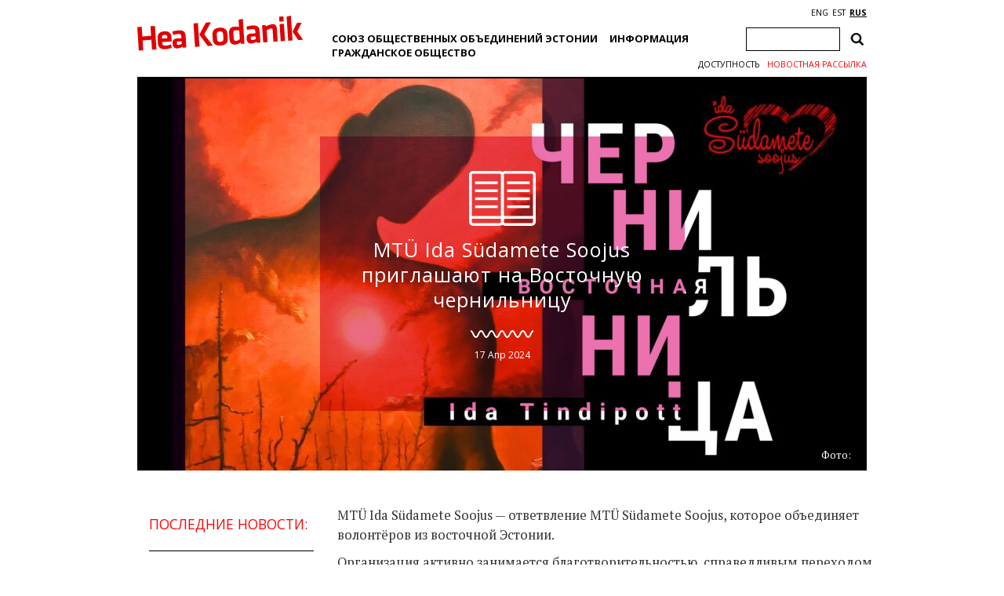

--- FILE ---
content_type: text/html; charset=utf-8
request_url: https://www.google.com/recaptcha/api2/anchor?ar=1&k=6Ldkk4EfAAAAAITH8S-H8PNTbCykI3lbIsC1fX7x&co=aHR0cHM6Ly93d3cuaGVha29kYW5pay5lZTo0NDM.&hl=en&v=7gg7H51Q-naNfhmCP3_R47ho&size=invisible&anchor-ms=20000&execute-ms=30000&cb=kty96l31kgjt
body_size: 48218
content:
<!DOCTYPE HTML><html dir="ltr" lang="en"><head><meta http-equiv="Content-Type" content="text/html; charset=UTF-8">
<meta http-equiv="X-UA-Compatible" content="IE=edge">
<title>reCAPTCHA</title>
<style type="text/css">
/* cyrillic-ext */
@font-face {
  font-family: 'Roboto';
  font-style: normal;
  font-weight: 400;
  font-stretch: 100%;
  src: url(//fonts.gstatic.com/s/roboto/v48/KFO7CnqEu92Fr1ME7kSn66aGLdTylUAMa3GUBHMdazTgWw.woff2) format('woff2');
  unicode-range: U+0460-052F, U+1C80-1C8A, U+20B4, U+2DE0-2DFF, U+A640-A69F, U+FE2E-FE2F;
}
/* cyrillic */
@font-face {
  font-family: 'Roboto';
  font-style: normal;
  font-weight: 400;
  font-stretch: 100%;
  src: url(//fonts.gstatic.com/s/roboto/v48/KFO7CnqEu92Fr1ME7kSn66aGLdTylUAMa3iUBHMdazTgWw.woff2) format('woff2');
  unicode-range: U+0301, U+0400-045F, U+0490-0491, U+04B0-04B1, U+2116;
}
/* greek-ext */
@font-face {
  font-family: 'Roboto';
  font-style: normal;
  font-weight: 400;
  font-stretch: 100%;
  src: url(//fonts.gstatic.com/s/roboto/v48/KFO7CnqEu92Fr1ME7kSn66aGLdTylUAMa3CUBHMdazTgWw.woff2) format('woff2');
  unicode-range: U+1F00-1FFF;
}
/* greek */
@font-face {
  font-family: 'Roboto';
  font-style: normal;
  font-weight: 400;
  font-stretch: 100%;
  src: url(//fonts.gstatic.com/s/roboto/v48/KFO7CnqEu92Fr1ME7kSn66aGLdTylUAMa3-UBHMdazTgWw.woff2) format('woff2');
  unicode-range: U+0370-0377, U+037A-037F, U+0384-038A, U+038C, U+038E-03A1, U+03A3-03FF;
}
/* math */
@font-face {
  font-family: 'Roboto';
  font-style: normal;
  font-weight: 400;
  font-stretch: 100%;
  src: url(//fonts.gstatic.com/s/roboto/v48/KFO7CnqEu92Fr1ME7kSn66aGLdTylUAMawCUBHMdazTgWw.woff2) format('woff2');
  unicode-range: U+0302-0303, U+0305, U+0307-0308, U+0310, U+0312, U+0315, U+031A, U+0326-0327, U+032C, U+032F-0330, U+0332-0333, U+0338, U+033A, U+0346, U+034D, U+0391-03A1, U+03A3-03A9, U+03B1-03C9, U+03D1, U+03D5-03D6, U+03F0-03F1, U+03F4-03F5, U+2016-2017, U+2034-2038, U+203C, U+2040, U+2043, U+2047, U+2050, U+2057, U+205F, U+2070-2071, U+2074-208E, U+2090-209C, U+20D0-20DC, U+20E1, U+20E5-20EF, U+2100-2112, U+2114-2115, U+2117-2121, U+2123-214F, U+2190, U+2192, U+2194-21AE, U+21B0-21E5, U+21F1-21F2, U+21F4-2211, U+2213-2214, U+2216-22FF, U+2308-230B, U+2310, U+2319, U+231C-2321, U+2336-237A, U+237C, U+2395, U+239B-23B7, U+23D0, U+23DC-23E1, U+2474-2475, U+25AF, U+25B3, U+25B7, U+25BD, U+25C1, U+25CA, U+25CC, U+25FB, U+266D-266F, U+27C0-27FF, U+2900-2AFF, U+2B0E-2B11, U+2B30-2B4C, U+2BFE, U+3030, U+FF5B, U+FF5D, U+1D400-1D7FF, U+1EE00-1EEFF;
}
/* symbols */
@font-face {
  font-family: 'Roboto';
  font-style: normal;
  font-weight: 400;
  font-stretch: 100%;
  src: url(//fonts.gstatic.com/s/roboto/v48/KFO7CnqEu92Fr1ME7kSn66aGLdTylUAMaxKUBHMdazTgWw.woff2) format('woff2');
  unicode-range: U+0001-000C, U+000E-001F, U+007F-009F, U+20DD-20E0, U+20E2-20E4, U+2150-218F, U+2190, U+2192, U+2194-2199, U+21AF, U+21E6-21F0, U+21F3, U+2218-2219, U+2299, U+22C4-22C6, U+2300-243F, U+2440-244A, U+2460-24FF, U+25A0-27BF, U+2800-28FF, U+2921-2922, U+2981, U+29BF, U+29EB, U+2B00-2BFF, U+4DC0-4DFF, U+FFF9-FFFB, U+10140-1018E, U+10190-1019C, U+101A0, U+101D0-101FD, U+102E0-102FB, U+10E60-10E7E, U+1D2C0-1D2D3, U+1D2E0-1D37F, U+1F000-1F0FF, U+1F100-1F1AD, U+1F1E6-1F1FF, U+1F30D-1F30F, U+1F315, U+1F31C, U+1F31E, U+1F320-1F32C, U+1F336, U+1F378, U+1F37D, U+1F382, U+1F393-1F39F, U+1F3A7-1F3A8, U+1F3AC-1F3AF, U+1F3C2, U+1F3C4-1F3C6, U+1F3CA-1F3CE, U+1F3D4-1F3E0, U+1F3ED, U+1F3F1-1F3F3, U+1F3F5-1F3F7, U+1F408, U+1F415, U+1F41F, U+1F426, U+1F43F, U+1F441-1F442, U+1F444, U+1F446-1F449, U+1F44C-1F44E, U+1F453, U+1F46A, U+1F47D, U+1F4A3, U+1F4B0, U+1F4B3, U+1F4B9, U+1F4BB, U+1F4BF, U+1F4C8-1F4CB, U+1F4D6, U+1F4DA, U+1F4DF, U+1F4E3-1F4E6, U+1F4EA-1F4ED, U+1F4F7, U+1F4F9-1F4FB, U+1F4FD-1F4FE, U+1F503, U+1F507-1F50B, U+1F50D, U+1F512-1F513, U+1F53E-1F54A, U+1F54F-1F5FA, U+1F610, U+1F650-1F67F, U+1F687, U+1F68D, U+1F691, U+1F694, U+1F698, U+1F6AD, U+1F6B2, U+1F6B9-1F6BA, U+1F6BC, U+1F6C6-1F6CF, U+1F6D3-1F6D7, U+1F6E0-1F6EA, U+1F6F0-1F6F3, U+1F6F7-1F6FC, U+1F700-1F7FF, U+1F800-1F80B, U+1F810-1F847, U+1F850-1F859, U+1F860-1F887, U+1F890-1F8AD, U+1F8B0-1F8BB, U+1F8C0-1F8C1, U+1F900-1F90B, U+1F93B, U+1F946, U+1F984, U+1F996, U+1F9E9, U+1FA00-1FA6F, U+1FA70-1FA7C, U+1FA80-1FA89, U+1FA8F-1FAC6, U+1FACE-1FADC, U+1FADF-1FAE9, U+1FAF0-1FAF8, U+1FB00-1FBFF;
}
/* vietnamese */
@font-face {
  font-family: 'Roboto';
  font-style: normal;
  font-weight: 400;
  font-stretch: 100%;
  src: url(//fonts.gstatic.com/s/roboto/v48/KFO7CnqEu92Fr1ME7kSn66aGLdTylUAMa3OUBHMdazTgWw.woff2) format('woff2');
  unicode-range: U+0102-0103, U+0110-0111, U+0128-0129, U+0168-0169, U+01A0-01A1, U+01AF-01B0, U+0300-0301, U+0303-0304, U+0308-0309, U+0323, U+0329, U+1EA0-1EF9, U+20AB;
}
/* latin-ext */
@font-face {
  font-family: 'Roboto';
  font-style: normal;
  font-weight: 400;
  font-stretch: 100%;
  src: url(//fonts.gstatic.com/s/roboto/v48/KFO7CnqEu92Fr1ME7kSn66aGLdTylUAMa3KUBHMdazTgWw.woff2) format('woff2');
  unicode-range: U+0100-02BA, U+02BD-02C5, U+02C7-02CC, U+02CE-02D7, U+02DD-02FF, U+0304, U+0308, U+0329, U+1D00-1DBF, U+1E00-1E9F, U+1EF2-1EFF, U+2020, U+20A0-20AB, U+20AD-20C0, U+2113, U+2C60-2C7F, U+A720-A7FF;
}
/* latin */
@font-face {
  font-family: 'Roboto';
  font-style: normal;
  font-weight: 400;
  font-stretch: 100%;
  src: url(//fonts.gstatic.com/s/roboto/v48/KFO7CnqEu92Fr1ME7kSn66aGLdTylUAMa3yUBHMdazQ.woff2) format('woff2');
  unicode-range: U+0000-00FF, U+0131, U+0152-0153, U+02BB-02BC, U+02C6, U+02DA, U+02DC, U+0304, U+0308, U+0329, U+2000-206F, U+20AC, U+2122, U+2191, U+2193, U+2212, U+2215, U+FEFF, U+FFFD;
}
/* cyrillic-ext */
@font-face {
  font-family: 'Roboto';
  font-style: normal;
  font-weight: 500;
  font-stretch: 100%;
  src: url(//fonts.gstatic.com/s/roboto/v48/KFO7CnqEu92Fr1ME7kSn66aGLdTylUAMa3GUBHMdazTgWw.woff2) format('woff2');
  unicode-range: U+0460-052F, U+1C80-1C8A, U+20B4, U+2DE0-2DFF, U+A640-A69F, U+FE2E-FE2F;
}
/* cyrillic */
@font-face {
  font-family: 'Roboto';
  font-style: normal;
  font-weight: 500;
  font-stretch: 100%;
  src: url(//fonts.gstatic.com/s/roboto/v48/KFO7CnqEu92Fr1ME7kSn66aGLdTylUAMa3iUBHMdazTgWw.woff2) format('woff2');
  unicode-range: U+0301, U+0400-045F, U+0490-0491, U+04B0-04B1, U+2116;
}
/* greek-ext */
@font-face {
  font-family: 'Roboto';
  font-style: normal;
  font-weight: 500;
  font-stretch: 100%;
  src: url(//fonts.gstatic.com/s/roboto/v48/KFO7CnqEu92Fr1ME7kSn66aGLdTylUAMa3CUBHMdazTgWw.woff2) format('woff2');
  unicode-range: U+1F00-1FFF;
}
/* greek */
@font-face {
  font-family: 'Roboto';
  font-style: normal;
  font-weight: 500;
  font-stretch: 100%;
  src: url(//fonts.gstatic.com/s/roboto/v48/KFO7CnqEu92Fr1ME7kSn66aGLdTylUAMa3-UBHMdazTgWw.woff2) format('woff2');
  unicode-range: U+0370-0377, U+037A-037F, U+0384-038A, U+038C, U+038E-03A1, U+03A3-03FF;
}
/* math */
@font-face {
  font-family: 'Roboto';
  font-style: normal;
  font-weight: 500;
  font-stretch: 100%;
  src: url(//fonts.gstatic.com/s/roboto/v48/KFO7CnqEu92Fr1ME7kSn66aGLdTylUAMawCUBHMdazTgWw.woff2) format('woff2');
  unicode-range: U+0302-0303, U+0305, U+0307-0308, U+0310, U+0312, U+0315, U+031A, U+0326-0327, U+032C, U+032F-0330, U+0332-0333, U+0338, U+033A, U+0346, U+034D, U+0391-03A1, U+03A3-03A9, U+03B1-03C9, U+03D1, U+03D5-03D6, U+03F0-03F1, U+03F4-03F5, U+2016-2017, U+2034-2038, U+203C, U+2040, U+2043, U+2047, U+2050, U+2057, U+205F, U+2070-2071, U+2074-208E, U+2090-209C, U+20D0-20DC, U+20E1, U+20E5-20EF, U+2100-2112, U+2114-2115, U+2117-2121, U+2123-214F, U+2190, U+2192, U+2194-21AE, U+21B0-21E5, U+21F1-21F2, U+21F4-2211, U+2213-2214, U+2216-22FF, U+2308-230B, U+2310, U+2319, U+231C-2321, U+2336-237A, U+237C, U+2395, U+239B-23B7, U+23D0, U+23DC-23E1, U+2474-2475, U+25AF, U+25B3, U+25B7, U+25BD, U+25C1, U+25CA, U+25CC, U+25FB, U+266D-266F, U+27C0-27FF, U+2900-2AFF, U+2B0E-2B11, U+2B30-2B4C, U+2BFE, U+3030, U+FF5B, U+FF5D, U+1D400-1D7FF, U+1EE00-1EEFF;
}
/* symbols */
@font-face {
  font-family: 'Roboto';
  font-style: normal;
  font-weight: 500;
  font-stretch: 100%;
  src: url(//fonts.gstatic.com/s/roboto/v48/KFO7CnqEu92Fr1ME7kSn66aGLdTylUAMaxKUBHMdazTgWw.woff2) format('woff2');
  unicode-range: U+0001-000C, U+000E-001F, U+007F-009F, U+20DD-20E0, U+20E2-20E4, U+2150-218F, U+2190, U+2192, U+2194-2199, U+21AF, U+21E6-21F0, U+21F3, U+2218-2219, U+2299, U+22C4-22C6, U+2300-243F, U+2440-244A, U+2460-24FF, U+25A0-27BF, U+2800-28FF, U+2921-2922, U+2981, U+29BF, U+29EB, U+2B00-2BFF, U+4DC0-4DFF, U+FFF9-FFFB, U+10140-1018E, U+10190-1019C, U+101A0, U+101D0-101FD, U+102E0-102FB, U+10E60-10E7E, U+1D2C0-1D2D3, U+1D2E0-1D37F, U+1F000-1F0FF, U+1F100-1F1AD, U+1F1E6-1F1FF, U+1F30D-1F30F, U+1F315, U+1F31C, U+1F31E, U+1F320-1F32C, U+1F336, U+1F378, U+1F37D, U+1F382, U+1F393-1F39F, U+1F3A7-1F3A8, U+1F3AC-1F3AF, U+1F3C2, U+1F3C4-1F3C6, U+1F3CA-1F3CE, U+1F3D4-1F3E0, U+1F3ED, U+1F3F1-1F3F3, U+1F3F5-1F3F7, U+1F408, U+1F415, U+1F41F, U+1F426, U+1F43F, U+1F441-1F442, U+1F444, U+1F446-1F449, U+1F44C-1F44E, U+1F453, U+1F46A, U+1F47D, U+1F4A3, U+1F4B0, U+1F4B3, U+1F4B9, U+1F4BB, U+1F4BF, U+1F4C8-1F4CB, U+1F4D6, U+1F4DA, U+1F4DF, U+1F4E3-1F4E6, U+1F4EA-1F4ED, U+1F4F7, U+1F4F9-1F4FB, U+1F4FD-1F4FE, U+1F503, U+1F507-1F50B, U+1F50D, U+1F512-1F513, U+1F53E-1F54A, U+1F54F-1F5FA, U+1F610, U+1F650-1F67F, U+1F687, U+1F68D, U+1F691, U+1F694, U+1F698, U+1F6AD, U+1F6B2, U+1F6B9-1F6BA, U+1F6BC, U+1F6C6-1F6CF, U+1F6D3-1F6D7, U+1F6E0-1F6EA, U+1F6F0-1F6F3, U+1F6F7-1F6FC, U+1F700-1F7FF, U+1F800-1F80B, U+1F810-1F847, U+1F850-1F859, U+1F860-1F887, U+1F890-1F8AD, U+1F8B0-1F8BB, U+1F8C0-1F8C1, U+1F900-1F90B, U+1F93B, U+1F946, U+1F984, U+1F996, U+1F9E9, U+1FA00-1FA6F, U+1FA70-1FA7C, U+1FA80-1FA89, U+1FA8F-1FAC6, U+1FACE-1FADC, U+1FADF-1FAE9, U+1FAF0-1FAF8, U+1FB00-1FBFF;
}
/* vietnamese */
@font-face {
  font-family: 'Roboto';
  font-style: normal;
  font-weight: 500;
  font-stretch: 100%;
  src: url(//fonts.gstatic.com/s/roboto/v48/KFO7CnqEu92Fr1ME7kSn66aGLdTylUAMa3OUBHMdazTgWw.woff2) format('woff2');
  unicode-range: U+0102-0103, U+0110-0111, U+0128-0129, U+0168-0169, U+01A0-01A1, U+01AF-01B0, U+0300-0301, U+0303-0304, U+0308-0309, U+0323, U+0329, U+1EA0-1EF9, U+20AB;
}
/* latin-ext */
@font-face {
  font-family: 'Roboto';
  font-style: normal;
  font-weight: 500;
  font-stretch: 100%;
  src: url(//fonts.gstatic.com/s/roboto/v48/KFO7CnqEu92Fr1ME7kSn66aGLdTylUAMa3KUBHMdazTgWw.woff2) format('woff2');
  unicode-range: U+0100-02BA, U+02BD-02C5, U+02C7-02CC, U+02CE-02D7, U+02DD-02FF, U+0304, U+0308, U+0329, U+1D00-1DBF, U+1E00-1E9F, U+1EF2-1EFF, U+2020, U+20A0-20AB, U+20AD-20C0, U+2113, U+2C60-2C7F, U+A720-A7FF;
}
/* latin */
@font-face {
  font-family: 'Roboto';
  font-style: normal;
  font-weight: 500;
  font-stretch: 100%;
  src: url(//fonts.gstatic.com/s/roboto/v48/KFO7CnqEu92Fr1ME7kSn66aGLdTylUAMa3yUBHMdazQ.woff2) format('woff2');
  unicode-range: U+0000-00FF, U+0131, U+0152-0153, U+02BB-02BC, U+02C6, U+02DA, U+02DC, U+0304, U+0308, U+0329, U+2000-206F, U+20AC, U+2122, U+2191, U+2193, U+2212, U+2215, U+FEFF, U+FFFD;
}
/* cyrillic-ext */
@font-face {
  font-family: 'Roboto';
  font-style: normal;
  font-weight: 900;
  font-stretch: 100%;
  src: url(//fonts.gstatic.com/s/roboto/v48/KFO7CnqEu92Fr1ME7kSn66aGLdTylUAMa3GUBHMdazTgWw.woff2) format('woff2');
  unicode-range: U+0460-052F, U+1C80-1C8A, U+20B4, U+2DE0-2DFF, U+A640-A69F, U+FE2E-FE2F;
}
/* cyrillic */
@font-face {
  font-family: 'Roboto';
  font-style: normal;
  font-weight: 900;
  font-stretch: 100%;
  src: url(//fonts.gstatic.com/s/roboto/v48/KFO7CnqEu92Fr1ME7kSn66aGLdTylUAMa3iUBHMdazTgWw.woff2) format('woff2');
  unicode-range: U+0301, U+0400-045F, U+0490-0491, U+04B0-04B1, U+2116;
}
/* greek-ext */
@font-face {
  font-family: 'Roboto';
  font-style: normal;
  font-weight: 900;
  font-stretch: 100%;
  src: url(//fonts.gstatic.com/s/roboto/v48/KFO7CnqEu92Fr1ME7kSn66aGLdTylUAMa3CUBHMdazTgWw.woff2) format('woff2');
  unicode-range: U+1F00-1FFF;
}
/* greek */
@font-face {
  font-family: 'Roboto';
  font-style: normal;
  font-weight: 900;
  font-stretch: 100%;
  src: url(//fonts.gstatic.com/s/roboto/v48/KFO7CnqEu92Fr1ME7kSn66aGLdTylUAMa3-UBHMdazTgWw.woff2) format('woff2');
  unicode-range: U+0370-0377, U+037A-037F, U+0384-038A, U+038C, U+038E-03A1, U+03A3-03FF;
}
/* math */
@font-face {
  font-family: 'Roboto';
  font-style: normal;
  font-weight: 900;
  font-stretch: 100%;
  src: url(//fonts.gstatic.com/s/roboto/v48/KFO7CnqEu92Fr1ME7kSn66aGLdTylUAMawCUBHMdazTgWw.woff2) format('woff2');
  unicode-range: U+0302-0303, U+0305, U+0307-0308, U+0310, U+0312, U+0315, U+031A, U+0326-0327, U+032C, U+032F-0330, U+0332-0333, U+0338, U+033A, U+0346, U+034D, U+0391-03A1, U+03A3-03A9, U+03B1-03C9, U+03D1, U+03D5-03D6, U+03F0-03F1, U+03F4-03F5, U+2016-2017, U+2034-2038, U+203C, U+2040, U+2043, U+2047, U+2050, U+2057, U+205F, U+2070-2071, U+2074-208E, U+2090-209C, U+20D0-20DC, U+20E1, U+20E5-20EF, U+2100-2112, U+2114-2115, U+2117-2121, U+2123-214F, U+2190, U+2192, U+2194-21AE, U+21B0-21E5, U+21F1-21F2, U+21F4-2211, U+2213-2214, U+2216-22FF, U+2308-230B, U+2310, U+2319, U+231C-2321, U+2336-237A, U+237C, U+2395, U+239B-23B7, U+23D0, U+23DC-23E1, U+2474-2475, U+25AF, U+25B3, U+25B7, U+25BD, U+25C1, U+25CA, U+25CC, U+25FB, U+266D-266F, U+27C0-27FF, U+2900-2AFF, U+2B0E-2B11, U+2B30-2B4C, U+2BFE, U+3030, U+FF5B, U+FF5D, U+1D400-1D7FF, U+1EE00-1EEFF;
}
/* symbols */
@font-face {
  font-family: 'Roboto';
  font-style: normal;
  font-weight: 900;
  font-stretch: 100%;
  src: url(//fonts.gstatic.com/s/roboto/v48/KFO7CnqEu92Fr1ME7kSn66aGLdTylUAMaxKUBHMdazTgWw.woff2) format('woff2');
  unicode-range: U+0001-000C, U+000E-001F, U+007F-009F, U+20DD-20E0, U+20E2-20E4, U+2150-218F, U+2190, U+2192, U+2194-2199, U+21AF, U+21E6-21F0, U+21F3, U+2218-2219, U+2299, U+22C4-22C6, U+2300-243F, U+2440-244A, U+2460-24FF, U+25A0-27BF, U+2800-28FF, U+2921-2922, U+2981, U+29BF, U+29EB, U+2B00-2BFF, U+4DC0-4DFF, U+FFF9-FFFB, U+10140-1018E, U+10190-1019C, U+101A0, U+101D0-101FD, U+102E0-102FB, U+10E60-10E7E, U+1D2C0-1D2D3, U+1D2E0-1D37F, U+1F000-1F0FF, U+1F100-1F1AD, U+1F1E6-1F1FF, U+1F30D-1F30F, U+1F315, U+1F31C, U+1F31E, U+1F320-1F32C, U+1F336, U+1F378, U+1F37D, U+1F382, U+1F393-1F39F, U+1F3A7-1F3A8, U+1F3AC-1F3AF, U+1F3C2, U+1F3C4-1F3C6, U+1F3CA-1F3CE, U+1F3D4-1F3E0, U+1F3ED, U+1F3F1-1F3F3, U+1F3F5-1F3F7, U+1F408, U+1F415, U+1F41F, U+1F426, U+1F43F, U+1F441-1F442, U+1F444, U+1F446-1F449, U+1F44C-1F44E, U+1F453, U+1F46A, U+1F47D, U+1F4A3, U+1F4B0, U+1F4B3, U+1F4B9, U+1F4BB, U+1F4BF, U+1F4C8-1F4CB, U+1F4D6, U+1F4DA, U+1F4DF, U+1F4E3-1F4E6, U+1F4EA-1F4ED, U+1F4F7, U+1F4F9-1F4FB, U+1F4FD-1F4FE, U+1F503, U+1F507-1F50B, U+1F50D, U+1F512-1F513, U+1F53E-1F54A, U+1F54F-1F5FA, U+1F610, U+1F650-1F67F, U+1F687, U+1F68D, U+1F691, U+1F694, U+1F698, U+1F6AD, U+1F6B2, U+1F6B9-1F6BA, U+1F6BC, U+1F6C6-1F6CF, U+1F6D3-1F6D7, U+1F6E0-1F6EA, U+1F6F0-1F6F3, U+1F6F7-1F6FC, U+1F700-1F7FF, U+1F800-1F80B, U+1F810-1F847, U+1F850-1F859, U+1F860-1F887, U+1F890-1F8AD, U+1F8B0-1F8BB, U+1F8C0-1F8C1, U+1F900-1F90B, U+1F93B, U+1F946, U+1F984, U+1F996, U+1F9E9, U+1FA00-1FA6F, U+1FA70-1FA7C, U+1FA80-1FA89, U+1FA8F-1FAC6, U+1FACE-1FADC, U+1FADF-1FAE9, U+1FAF0-1FAF8, U+1FB00-1FBFF;
}
/* vietnamese */
@font-face {
  font-family: 'Roboto';
  font-style: normal;
  font-weight: 900;
  font-stretch: 100%;
  src: url(//fonts.gstatic.com/s/roboto/v48/KFO7CnqEu92Fr1ME7kSn66aGLdTylUAMa3OUBHMdazTgWw.woff2) format('woff2');
  unicode-range: U+0102-0103, U+0110-0111, U+0128-0129, U+0168-0169, U+01A0-01A1, U+01AF-01B0, U+0300-0301, U+0303-0304, U+0308-0309, U+0323, U+0329, U+1EA0-1EF9, U+20AB;
}
/* latin-ext */
@font-face {
  font-family: 'Roboto';
  font-style: normal;
  font-weight: 900;
  font-stretch: 100%;
  src: url(//fonts.gstatic.com/s/roboto/v48/KFO7CnqEu92Fr1ME7kSn66aGLdTylUAMa3KUBHMdazTgWw.woff2) format('woff2');
  unicode-range: U+0100-02BA, U+02BD-02C5, U+02C7-02CC, U+02CE-02D7, U+02DD-02FF, U+0304, U+0308, U+0329, U+1D00-1DBF, U+1E00-1E9F, U+1EF2-1EFF, U+2020, U+20A0-20AB, U+20AD-20C0, U+2113, U+2C60-2C7F, U+A720-A7FF;
}
/* latin */
@font-face {
  font-family: 'Roboto';
  font-style: normal;
  font-weight: 900;
  font-stretch: 100%;
  src: url(//fonts.gstatic.com/s/roboto/v48/KFO7CnqEu92Fr1ME7kSn66aGLdTylUAMa3yUBHMdazQ.woff2) format('woff2');
  unicode-range: U+0000-00FF, U+0131, U+0152-0153, U+02BB-02BC, U+02C6, U+02DA, U+02DC, U+0304, U+0308, U+0329, U+2000-206F, U+20AC, U+2122, U+2191, U+2193, U+2212, U+2215, U+FEFF, U+FFFD;
}

</style>
<link rel="stylesheet" type="text/css" href="https://www.gstatic.com/recaptcha/releases/7gg7H51Q-naNfhmCP3_R47ho/styles__ltr.css">
<script nonce="b0_bzqQFR30Lt5wo0gbB-A" type="text/javascript">window['__recaptcha_api'] = 'https://www.google.com/recaptcha/api2/';</script>
<script type="text/javascript" src="https://www.gstatic.com/recaptcha/releases/7gg7H51Q-naNfhmCP3_R47ho/recaptcha__en.js" nonce="b0_bzqQFR30Lt5wo0gbB-A">
      
    </script></head>
<body><div id="rc-anchor-alert" class="rc-anchor-alert"></div>
<input type="hidden" id="recaptcha-token" value="[base64]">
<script type="text/javascript" nonce="b0_bzqQFR30Lt5wo0gbB-A">
      recaptcha.anchor.Main.init("[\x22ainput\x22,[\x22bgdata\x22,\x22\x22,\[base64]/[base64]/bmV3IFpbdF0obVswXSk6Sz09Mj9uZXcgWlt0XShtWzBdLG1bMV0pOks9PTM/bmV3IFpbdF0obVswXSxtWzFdLG1bMl0pOks9PTQ/[base64]/[base64]/[base64]/[base64]/[base64]/[base64]/[base64]/[base64]/[base64]/[base64]/[base64]/[base64]/[base64]/[base64]\\u003d\\u003d\x22,\[base64]\\u003d\x22,\x22XH7Dr8OuV8Orw7nCmGIWJAbDiCPDl8Kfw5TClMOXwqHDjDk+w5DDsH7Cl8Okw4MCwrjCoQxgSsKPK8Kiw7nCrMOaBRPCvElHw5TCtcO0wqlFw4zDr13DkcKgVBMFIioqaDsCWcKmw5jCiF9KZsO0w5suDsKlblbCocO3wqrCnsOFwpRWAnIVJWo/bxZ0WMOaw7Y+BAzCi8OBBcOPw54JcFrDrhfCm2zCi8KxwoDDvkl/VHUtw4dpFCbDjQtMwr0+F8KVw4PDhUTCtMOHw7FlwrHCncK3QsKIS1XCgsOcw6nDm8OgYcOQw6PCkcKpw6cXwrQ3wrVxwo/CmMOWw4kXwrDDt8Kbw57Csx5aFsOJeMOgT1PDjncCw4fCoGQlw5HDkzdgwrsiw7jCvzvDtHhUM8KuwqpKO8OcHsKxOsKxwqgiw7jCsArCr8O/[base64]/CoRzCknHCkEfDosK8ODUSw4NRw74YAsK9e8KSNyx+JBzCvAXDkRnDv2bDvGbDucK5woFfwrTCsMKtHGrDnCrCm8KkGTTCm2bDpsKtw7k/LMKBEEIpw4PCgGjDrQzDrcKKc8OhwqfDsC8GTkbCsjPDi0DCpDIAXRrChcOmwosBw5TDrMK9fQ/CsQVkKmTDqMKCwoLDpm/DhsOFEQLDp8OSDEN1w5VCw5zDr8KMYXLClsO3OzYqQcKqHB3DgBXDlMOAD23CjDMqAcKhwrPCmMK0U8OMw5/CujxnwqNgwoR5DSvCqsO3M8Klwrx5IEZECytqLsKpGChlQj/DsR5HAhxDworCrSHCq8K0w4zDksOGw7odLBXCosKCw5EqRCPDmsOtZgl6wr4GZGpPDsOpw5jDkcKZw4FAw48tXSzCkl5MFMK4w61Ea8KUw4AAwqBXbsKOwqAXKR80w7NwdsKtw6l0wo/CqMKiIk7CmsKERDsrw6osw71PYj3CrMObAXfDqQglLCw+SQwIwoJJRCTDuDHDncKxAwxTFMK9DcK2wqV3UBjDkH/CiUYvw6MjXmLDkcOmwprDvjzDsMOEYcOuw4ojCjVdJA3DmjFcwqfDqsOzFSfDsMKHIhR2A8O0w6HDpMKow5vCmB7CksOqN1/[base64]/[base64]/[base64]/CggbDgEpMY1vCocKYVmrDpMOWw5nCh8KFUyvDg8OxeS9BQA/DrnIZwo3CssK0NsOZWcOcw4bDqgvChnB3w4zDj8KQCh7DjFcAWzDCrmgmJgdjQF7CiG5/wr4ewqsWXTNywpVuCMKKccKmPcO0wprCj8KXwo3Cj0zCuBxNw5tfw5YdAhrCtnnCjXYCPMOGw44qdV3CnMO/dsKaEMKje8KpLsOBw4/DqX7Cj3jDmFdAMsKGQMO3G8OUw4VQJTFIw5h0TwdkWMORahQTBsK1Umorw4vCrjEpKxFhEMOywrcNYETCjMOTCMOEwobDujsYScOkw7IBX8OQFDJOwpJkfBTDqsOyUcOIwpnDoHTCvTYNw6lXfsKfwo/CqUZ3ZsOuwplFGMOMwr94w6fCvMKRPx/Co8KYRF/DkCQ/w70TZcK/dsOXPsKDwqs+w73CnShxw4Ucw7osw7MBwrltBMKXKll7woFswopFJxDCoMORw6nCnwcLw4xaXsORw7PDn8KBdx9LwqfChGrCgAbDrMKFWDI7wp/ClkQ1w4/[base64]/NSsDwrTDosKEJzDCplJCw7fCmDxlacKUV8Omw4AOwqpUSCA4wqLCjAjCvMK/KGk2fj9EDl7CtsOBezPDhiDCqkQ/QsO7w5TCgMKYMDx4w7Q7w7/[base64]/w60uaMKGZStpwrHCrcK0ccOAwqNMDDwdMcKtKk3DjzFgwrHCrMOeOHDDmjTDo8OVDMKWZcK/TMOKw5zChEwTwqscwqHDinPCnsO9P8OLwo/DvcOXw7wGw59yw7I5PBnCj8Kyf8KmKMOUdFLDqHXDjcOIw4fDkWYxwpgCw7DDt8O8w7V+wr/CmMOfQsKJWsO8JsOBUirDmUZ3wpHDqkhOWTHCgsOoWT9WPcOCcsKvw65hYXLDrsKtDcO1WRvDrAbCqcK9w57CimZEwp8MwoJfw4fDjDzCrMKDOz85wrA4w7vDksKEwoLCl8Okwqxawr/DjMKJwpLDvsO1wr7DiBnDlGdGBmsfwonDn8KYw5E6Cgc3chjCnzo0PMKWw4USw7/DmMKgw4fDgcO9w7w/w4UFEsOdwqUFwo1vfcO2wrTCqlnCi8OQw7XCtcOZGsKTLcKMwrdpOcKUbMOBClPCt8KQw5PDpSjCiMKYwrQ9wp/DvMOIwo7Drnsvw7LDusOHBcOBe8OOKcKJO8OUwrJkwrPCvcKfw4rCr8OjwoLDocKvR8O6w69nw7wtKMKTwrd0wqfDvgQdWUsJw6RVwolzFw9Sf8Oewr7Co8K8w6jCiwDDnwMcCMO6eMOAbMOyw7fCoMOzUA/[base64]/ChcOjw6JTB2xAJMO1wowmIMOYwpDDs8OGRBzDiMOQdcOtwoLCqsKEYsKWMzogfDHCr8OHXMKrQmhHwo7CtwE5Y8OQMFQVwo3Dh8OREl3CisKyw49bIsKTc8OLwq1Nw75EOcOBw4QbFituVClqQ3TCi8KVLMKMB13DsMK3J8KASCEAwp3CocKFYsOddC/Dg8OCw5wMAcKSw5BGw6o4ehF0McOACnvCjQLCtMOxWcOzDgPCucO3wrBJw582wqXDlcOewqTCo1oZw4Nowos7d8OpKMOnQSgkFcKqw6/Ch3wqVlnDpsOzLjF8PsOEVh4qwpZXV0bDvcK0IMK9fQXDvXjDt3pFN8OywpUlCjhSFkzDnsOCHWrCmsORwrhGe8KAwo3DrcOIQsOLZsOOwoXCtMKdwrPDohZtw57Cn8KKXcKlVsKrccK3KUXCj0/Cs8OsSsOXBABewqIlwrLDvFPCpV5MNcKuSz3Ch2hawowKIX7DvB/[base64]/dsKdCMONQcK8wrgmw6cow5MsfMO/[base64]/ClsKBOUjCqFbCn155QMOuNULClmTCgQ3Cp0XCo0PCi2QtTcKgTMKYwqbDncKrwoLDoQbDhErCh2vCmMKmw4EAMxDDowXCjAzDtsKHJMOqw49hwqR0ecK4Q3Y1w619VHx2wqvCncOSK8KnJiDDo2PChcOdwo7CqHIfwp7Ds2/DukUoHAHCl2ckdALDt8O3KsOEw4ULw7shw5QpVh54I0DCicK1w43CtGVdw7zCnDDDmQrDpMKtw5cQdU8FdsKqw67DucKhTMK7w5Bjwr8mw7lfBsKQwpE8w6kGwocaHMOlNX5/fsKFw6wOwo7Di8O3wpM1w47DojTDiRnCksOBIFxnUcOJRMKqYlARw7pEwopQw48qwqMvwrzCrAfDh8ObMcKPw55dw7vCmcKzbsKJwr7Dkxd3Uw/DngHCrcKYBsKmNMOZPhUVw4wYw57Dl1AdwrnDj2NUa8OabHTCl8OxJ8ONVUxyEsOKw7c4w6chw5fChAfDgy1Ww54rSAHCmMKmw7DDh8K1woofOSdEw4UwwpbDusOzw6A9wrctwr7DmBkJw6Bzwo8Aw5clwpN9w6PChsKVA2nCsSBowrB/bAE8wpzCssOuBcKxcULDtsKBXcKhwr7DmsO/HsK2w4rDn8OhwrdkwoAOLcK4wpUuwpIHOmliaFZSK8KLfmnDvcKka8OAMsKQw7Mvw5BtVigxf8ONwqLDozkZCMOdw7rCocOswpzDni0UwpTCh25vw74tw5Byw6jDvcO5wpIUdMKsE2QXSjvCvjtmw4Vre1Ryw7rDj8Kowo/CrSA+w7DCgsKXDi/Cs8Klw6LDhsOiw7TCrivDtMOKdsOxMsOmwo3Dt8KmwrvCtcKtw4fDk8OIwrkdPQkywqTCi17CvSEUb8KqRsOiwpLCqcOawpQ0w5jChsOew6kBEnZVA2xBw6Fgw4DDlsOaW8KKHhXCiMKLwoLCg8KYCcOTZMOtJMKGUcKkQyvDsAHCpA/[base64]/Ct8KLGkEdMMKFejRFwoYgwoRawqoTU8KnCnLCj8O+w7oYYsO8SDNfwrd4wpbCoQZES8O/F2jCpMKNLwfCssOOCjlcwr5Mw5ERfMKow6/CqcOnOsORLSgBw4LDksOfw7UWD8KLwpcnw7rDrjsnfcOcaQ7Dt8OvaSnDg2fCtHvCosK3wrvDuMKKDjnCiMO2JRBHwposER9Mw7EfQFPCjRrCqBoBLcOac8Oaw7LDk2vDlsOQw4/DqGHDslfDmEHCtcKrw7h+w6dcKVwIM8KswofCqyDCosORwovCijtTEWgHdCLDimdgw4XDrAxZwpwuB2fCmsKRw6rDiMK9f3vCoFDCvsKTF8KvH305w7nDscOqwpLDr3c4JcKpIMO4w4fDh3XCrGbCtjLCjQ3CpmleIcK/FXlXOxQSwrhfZ8O8w4k/bcKPbBB8Wk3DmULCqMKHKkPCnFceecKXI2nCr8OtAXPDjcO5FcOCeh4GwrTDpsOeSxnCgsOYSRjDmVszwrJhwoRXw4cdwr4Hw4wVbVnCoEDDosOPWj8KIkPCn8OtwphrM1XCq8ONUi/[base64]/wp8CScKUw4jDpcKAJMOUI1/[base64]/DicOuw6shwplDT3Vcw50Xwr7ClgDCl2E4EMOsCyIawptefsOYDcOmw6zClipuwrILw6nChEvDlk7DlsO9K3fDuDvCo1Udw6QNHxLCkcKXw4wIS8O4w6XDvCvCvQ/Dn0J5GcKML8Old8OsWDh2NSZsw6IBwoPDiTwGM8OpwpzCssKFwrEWC8OuNMKKw64Lw7EKDcKEwqTDugnDpzHClsObbVXClsKSEsK1wprCqWg5HnrDqHPCmcOMw4kgBcOUMsK/wr5uw5p0aFXCscOnPMKMKSd+w5rDoFxqw5p0TkTCqxY6w4pCwrVdw7NXVSbCqHbCt8OTw5rDocOZw67Cgm3CqcOOwpRLw79nw6kbIMKlYMOPYMKPdSPClsOXw5/[base64]/ChcOXwqzCrSUQw73CmsKVw7zCu8KEVcO3QDHCjMK6wp3DgMONw5h6w6TCsDURKGprw4DCvsKPMgBnD8KFw5oYbWnCqsOFKGzCkkxxwpM5wqRmw7xrSw8wwrDCtcKnZjvCoRRrwp/DoSBJU8K4w4DCqsKXw4xvw6l8cMOrCHHDoDLDjB1kMsKdwoBew53Dhyw/[base64]/CsX/[base64]/wqM2wrnDhMOxdUsDw6JlwrRRcMKsK3rCj2DDv8K/YnFPH1DDh8KUXiTCrFdGw5srw4I9KEsTOH3CnMKJVmPCr8KdZsKyd8OZwptTX8KsenQ+w43DhF7DngwAw5QNaSlKw6lDwrjDp1/[base64]/[base64]/DqxbCocKPB8OoQkrChndoAsKnwqrCnzYQw7LCtyzCsMOpcMKQMX1/[base64]/ClUwbEcOjQwhwwpgtwoPDih3DpmfDgWHDocO/w4oFwqpXwr/[base64]/CoFRfw6Vcw5VGw4F6cMOJCEQ6DTMfw7NfDXDDhcODScKewprCgcK+wqdGRh3CimjDiWFURBHDo8O8PsKAwoMSdsOtKMK3WcOFwrgdUDdJUxzCksOBw5A0wr/CvcKOwqkHwpBXwpxtJ8K3w6oeVcKiw449NGzDkgQKDBLCtEfCrCMnw7/[base64]/Crj/Dr8OywojDjsKIcV/DrC/DssOGCT18wo/DnH5dwqoMbcK5KsKzfRV0w51AfcKbB1ccwqgUwqbDgsK2RcODcx/CtAjCvHnDlkDDqcOkw5DDp8O9wp9sCsOXPxhsZkk6EwbClHLCui7CjmvDm1UsO8KVNsK1wpHCgy7Dg33DhsKcShbDi8KoLcOdwrnDhcK6T8OkHcK3w4giMV02w6zDrnrDssKdw5/[base64]/CncK9w6HDtH0/JcKOw5sPw7fCv8KAwrE+w7xIKEo6d8Oww7Q0w4gHVnDDl3zDqMOLDTXDjcOqw67CszjDjylVfxcHDFbDmmzCl8KzJxhlwq/[base64]/Dox7Cs8O7YAHDu8OswpfDumEUw5MOwrxsTsK3w5IMwrvCuiE0TwRCwo/Dnl3Co30aw4AtwqfDrMK/[base64]/Dr8K0ehvDk8KcZQrCrsOpR3fCrzgvacK3GcOOwoPCqcOfwpLCnlXChMKBwpsMBsO9wrNEw6TCjX/CuXLDmMKvKlXCnAzCssObFmDDlsKuw7nCiE1mGsOWeVLClcKAT8KOJ8K6w4JDwpd8w73DjMKmwq7CtMOJwpwmw4nDisOVwo/DijTDvHN7XyxyMmkFw4ZUesO8wqlfw7vClFgLUH3CjVNXw5knwp1Pw5LDtw7Dl280w6TCnnUcwr/CgD3Cjm8awoxAw6dfw549ZC/[base64]/[base64]/CinoRHMONw7rDssO/S8KfaT3DinQIw6ALwrTCqcOAY15tw6vDg8KzYm/DosKIw47CnkLDjsKHwrEgLMOQw6lnfi7DmsKOwprDmB3CqC3Cl8OqBnjCpcO4fXjDrsKfw40/wrnCrjZZwqLClQbDvi3Dt8OLw7/CjUIhw7nDqMKkw7TCgWvDo8KYw7DCnsOudMKcYCgUGMOnY0lGbVsvw5tmw6bDnTXCplbDtMO/FALDgTTCnsOXCMKgwovDpsO5w6kvw4zDp1PCj08xTHw3w5TDoiXDoMONw7zCscKOR8OQw7ghOhp/[base64]/Cm8K4OnDDqcK5wpbCukEAG8KaUzUTYcO0BDDCncOnd8KBe8KqCX/CrhHChMKHSVE4dip2wpU8c3FUw7bCmijCuj/[base64]/QcO6PMOIw60/fsKceHvDolhHw6UCw7dDCT5EVMKnd8KowqpOXMKmR8O9ax8vwrrDtx/[base64]/[base64]/ASLDgcKzW8Ocw4bCmUAyfSzCqMOfcAPCpSlUwrrDu8KYWz7DkcOlwqJDwrMtNsOmd8KLVSjCjWrCtGYAw5tiP2/[base64]/DkSXDoV0UJwnCtV8rM13DhDjDlGbDijPDgMK/w69pwpzCqsOEwoQww4g0W2gXwpklMsOVRsO1JcKlwqkMwq8xw7jCjzfDhMKaScOkw57CmsOewrAgGzPCuQHCv8KtwrPDu3pEcSBbwpMsBcKQw7k7UcOwwr5owoNWTcOWMgpMw4vDp8KaM8ONw4N5aQbCpxnDlEPCtE5eQC/Cq1jDvMOmV14+wpJuwr/ClWVQGgkvE8OdGx3CmMKla8Ouw59Bf8OAw6wrw7zDosODw4sTw7IwwpAff8KCwrAXNEfCiRNYw5EUw4nCqMOgIj0zWsOrOwXDg2PCoxRYFxI/[base64]/DsMORwoDDnGlNLgDDqMK6OH/DindXOBrDv8O5woPCnMOowq3CvW7DhsKbNUPCtsKXw4kfw43DmHNLw4YBB8K+ZcK+wrzDkMKPeERtw7/DsiApWiRUYsKaw7htbMO+wq3Cm2fDghRvKMOrGRfCncOwwprDtcKCwqTDpl9CdAcocB1SMMKDw5xDaH/[base64]/CgMKBD8OtwojDt8O/ZzrCuAXDviDDpsO6G8OWasOTR8OMwqUzGcOHwr/Cg8OXcTjCkWoDwprCils9w5AHw4rDp8KHwrEja8OCw4LDgBPDgD3DqcKuERhkdcOywoHDrMK6NzZQw6rCi8OOwpNEEcKjw7LDuWYPw6vDmQNpwr/[base64]/DkFsqIcK6w7bClMKkw5E9UsOLPcORwrXClsK8AnHDlMOmw6dowq12w7nCrsOJfE3CocKKIsOaw6jCvsK9wooKwow8JA3DsMKQelrCpFPCqQwbUkNuU8Oow63CsEdSbFPDkMKoF8KJB8OPCSENS0QqAQHClTfDgsKTw4vDh8K7wrV8w53Ds0vCox/CkzTCgcOow7/CvMOSwr42wpcOAxlAamt0w5rDhh/[base64]/[base64]/Dh8OzwoRKwpBrAFjDlcOTJS7DmMKiBMOmwrPDux4OW8KTwo1Awo4aw5VIwpIEL0TDkDjDjcKWAcOFw4wgW8KkwrPDksOTwrE3wqgfTzgSwpvDgsO4PhFoYinCmcOMw4onw6oZe2ZWw5nDm8O+w5XDlx/DmsO1wrJ0HcOwRGtedyJ5w73DkXLCgsO5UcOrwoZWw6l/w7QYCHDChVtVA29CUXLChifDksO/wr8BwrrCo8KTWcKqw4Z3w4jCjkXCkhrDjmwvSlJLWMO1N1Ekw7bCvlFmOsOFw6xkH3/DvWRHw6URw6tyFCXDrWIjw5LDjsK7woN3H8KVw4IKcmPDgCtbBlVcwrvCicK3Snttw7/DtsKvw4TCpsO5DcOUw6bDnsOVw6B+w6zCm8OQwp06wp3Cl8Oow7PDhSxEw6/[base64]/DhcOaZxxkw6V5w70/woU6HcKIwpATB8OxwoPChMKufMKOYzRTw4LCv8K3BTxYLH/Du8K1w7/CpgTDqgXClcKwDTDClcOnwqbCskg4c8ORwoYPZl80WsOHwrHDiz7DrVZTwqR3ZcKOahtQw6HDksKJU2cUWhbDpMK2F2HCrQLCq8KfTMOkfzgiwqZ2BcKawrvCiWxmC8KoY8KPPmHCl8OGwrlLw6TDgX/Dn8KkwqYvejZEwpfDqMKzwoRsw5V1Z8OhRSd3wrnDgMKRD0PDmwTCgi1nZcOMw55fM8OiZ395w4vDiQ5yFsKMWcOZwqLDlsOJDMKAwonDhFLCksOFCG81cRQ6X2XDlSfDtcKmB8KVCMOZSmTDrUAkdhYZSMOfw4waw5nDjC8FKHpmE8Odwo5kBWgdfDQ/woplwqZ3PFpSDMKuwpp+wpsoXVlhFxJ8MxTDt8O/NmUlwp3ChcKDDsKCInTDgQnCrTcAZwzDu8KYA8ONDcOtwr/DjB3ClxJcwoTDlSPDpcKvwrYMWsOAw5duwqQ3wpnDiMOOw6vDkcKjAMOtLyUSH8KTA3YBbcKxw53CiTrChcOowpfCqMOtMGHCuDA+dMOhEQPDhMOtBMO0HV/ChMOZAMKHXsKvwpXDmSgIw7Q0woLDtsOYwpBwZwXDh8O2w7MsHUx1w5g2EMOvPFbDssOpU35iw4LCvXcRNcOeSW7DksOWw6vCsgLCsWjCqcO9w7vDvXI5FsOrWFDDjWLDjsKXwohtwpHDpsKFwoUrTSzDiSo4w70wCMO/[base64]/DicKOw7jCmcOIMHNqJTHCtcK1IkFSw6ZpZGN7w7s7WxBVL8Oaw6LCrRUodcOoZsO4XMKYw5ZHw4PDhhFcw6fDnsO+WcKkMMKXBcOjwrwiQjDCnWrCnMKXAsOOfy/DmUsMBCBnwp42wrXCi8Kyw4dnBsObwpxdwoDCvxBIw5TDoQzDkcKOEQt/[base64]/w7glwrbDkMK+w4TCnRdpwowuCcKlw5MeNcK0wpbCpMKqX8KCw7BxV14fw6HDtcOoMT7ChcK1woR0w6vDmxg0w7VJccKPwofCl8KDIcK2NDHCpwtBTX7CicK/KF7CmhfDmMK0wqzCtMOUw5IoFTDCrU/Do3wFwrk7fMKpJcOVIH7Dt8Ohwoo+w7I6V1jCrVPCgMKhFBVIHSkPEX7CgcKqwo8hwo/CjsKQwr8uHSwuP14PUMO6DsOyw4x3dsKSw5EZwrFXw43Dmh7DpjLCrcK/YUEcw4HCswtWw4PDucKNw7JNwrJfS8OzwoAXK8OFw6oaw4/[base64]/QW7DqCzDm3PCnXcDw4N7dTHCjcOZRcKow7zCj8KGwoLCpU44O8KIQwnDr8KiwqvDixbChUTCqsOjfcObacKiw6N9woPCmgtGNix8wqNPwoxvZEd/YlRXw4Iaw71ww6LDgUQqP3TCi8KHw7ZRw7A1wrnClcO0wpvDrsKLVcO/RQcww5QPwq96w51Sw54LwqvDtDbCoHnCv8Oew7ZFMlVfwp7DlcKiLMOmWnscwpQdJDMDTMObUiAmRMKQDsOkw5LDscKnc3/Dj8KLbglef0tRw5TCoBPDl1bDjU8lT8KAZyzDg2pZUsKGL8OIB8K2w5jDmcKcD2UAw6HClcOvw5cYA0h4dFTCpmVMw7/ChMKyfX3Ch3pbSxPDuk/Do8KMPxtRBl3Dk2ZcwqMCwqDCosOmwpXDpVTDlcKcAsOXw4PCkgQNwprChE3Dl3wWUmfDvytJwoMAAcKzw40/w4lwwpw/w5t8w5oQFMKFw4Ayw4vCvRFlF2zCt8KyQsOeAcOBw4A/FcKtYQnCj3Ezw7PCumvDr2BJw7Erw40nKTUOAyDDrDTDhsOWPcKEfzXDv8K+w6kpB3xww5bCtMKpfQ/DiD9Qw6/[base64]/DlMK5wqzCvBMjSsKhU8KywqUaLBjDn8OqwqM9NcK+d8OHNXPDisKJw7BEG0xHbwjCm2fDjMK2PTrDlHp4wojCpATDlTfDr8KYFWTDikvCgcOkZXIywqItw58yasOpY0Fyw4vDvXnCuMKqL1XCuH7DoDJ+wp3DjVfChcOTwr/Cux5vR8KiWcKFw5pFasKWw5AyXcOMwoHClyVRQj8bJBDDsFZPw5UFa3IubRcWw7gHwpXDozJBJsOKajfDgwHCi1/DpcKuQsKmwqB5eTAIwpgpQU8RGcO/c0cpwpbDjQRkwq9jZcKiHQ1zIsOjw7rDoMOAwr/ChMOxUcOXwowkT8KBw43DlsK3wpfCm2VTX17DhFQjwoHCv0jDhRB4wrUAM8OJwr/DtcOcw6vCisOUT17Dhzh7w4bDgsOgDcOBw4EIw6jDoxPDmT3DrUPCiUNvD8OWbCfDmHB3w5zDgiMnwrxkwpwTOkvDg8KqC8KeU8KhUcOWYcOVZ8OdQTZdJsKCd8OgZG11w5zCvCXCmXHChR/Ci2/Dn3tuw50rJcKNeHEQwpnDmilmKEfCrVgBwpnDmnbDqcK6w6HCpWMKw4vCpCAWwoPCpMOMwrTDqcKqLVLCkMK1ahQuwq8RwoV7wonDmkTCoQHDhF50W8Ohw7weccOJwoYVUn7DpMOzNRhWHMKcw47DhhLCqG0/[base64]/DksOnCk3Cl8KCNC/CvF/CgX9+DMOIwrXCk0TCp1QiA2vDvUTDjMKCwr4iA0gIasONdcKhwrTCksOKDB3DgjfDucOiGMOwwrjDqsK1RnPDr3TDiSFYwoLCp8KqKsOzcy5uWGDCvcKrB8OcLcOGBnfCssOLEcK8QxbDmS3CtMODFsOkw7VXw5bCm8KOw6zCqChJN2/Dl0EPwp/[base64]/CpMONw6zCuRHCocKswobCpMKAEMOnQ3Zpw6jCnjJ7K8OTwrTDiMKAw7LDtsK7TcOrw7XDiMK4A8K+wo/CtMOlw6PDrG0MNEgtw6DCpybCkz4Mw44eKRR3wrMJQsOTwqkJwqHDscKBdMKYJiV1S3nDuMKNIx4GZMKEwrptI8OYw7zCimxkUcO5CcOfw7/CixPDrsK2wolSWMKZwoPDoDJXw5HChcOCw71vXABXacOHKQ/[base64]/Con0ewrjDo8OcwrY9w6bCs8OvwpzClDfDs3QlWkTCjxg4DcKiesOmw5cPecKfTsOrPUAuw7PCtsO1Yx/[base64]/Dk8O/w5PDtC0kwpdRM8KZwq/[base64]/wrHCmg7CuEPCojfDhTnDmMKSwofCksKlwrJOBQwGGAhMTnbCmSjDlcOww6HDm8KgT8Kzw59HGxnDiXICSR3DhXBVF8OQbsK3KRjDiErDugrCnyvDjhnCu8OaEnhtw6vDocOyIHrCksKMcMKNwpR/wqPDjcOxwpPCrsOWw57DrMO5NMKTV2LDu8KpZl4ow43DnQ3CmcK7UcKQwpB5wp/Cg8OEw54NwqvCrkRIPcKDw74NFBsVD2JVaF8zR8OKw6dKfQTDrVnClgQ+BG7DhMO/w4QWSXhqw5NdRVolIAt7w5J3w5YUwrsHwrXCvVvDs0/CtE/Duz7DsRNhEitHQHnCvjciHMOvw43DpGLCh8KGKsO0O8O/w7DDq8KYa8K/w55iwrvDvHTDpMKAYThRLmQowqkHAwIWw4EJwrp/IMKIFMKcwqkUShHCrQDDgwLCocOdw7gJShF/w5HDoMOfB8OpBcKmwozCn8KDb2pXDgLClGfClMKVWcObXMKNMVbCisKLc8OoEsKlIsO4wqfDr3jDoXgnbMOMw63CokPDq2U+w7bDosOBw47CssKnNHDChsKSwrwOw7jCs8Odw7jDl0bDjMK/wpzDo1jCgcK7w6DCuVDDgsK2KDHDrsKVw4vDiHfDhhbCsQhww4s/PsKNQMOxwpnClRLCsMOTw6hKYcKJwrzCn8K+ZkoQwqDDtV3CtsKAwqZWwq0zOMKDCsKMPsOTRwdFwpBnJMK8wrPDi0jCuQIqwrfCqsKnEcOQw5ozAcKTWyQuwpspwpx8RMKtAsKsUsOtdUtEwrrCkMOxbWUyfk1/Q3lmezXDgjleUcOFWsOzw7rDu8KWfUN0fsOQRDkKTMOOw7zDryZKwrxyegjCnk5xbmbDvMOVw4XDqsKTAxbCoHNvOwTCqnbDmcKgHlbCgW8RwrPCmsK2w6LDvTfDkWMpw53CjsOXwrw6w6PCqsOzfcOYJMKFw5nDlcOlGTY8IGbDm8OyE8OvwpU+JsKuJBDDt8O/HMKRKBfDigvCp8Ocw77Cu1jCj8KuL8O7w7vCvg8yCT/CknQpwpHDtMK+ZMOEQMKmH8Kww6jDtnvCisOFwo/[base64]/DiMOkw7VHw67Crl/Co03CmcORWsOzw7AcK8Okw4HDisOHw6xcwoXDpm/ClyVhVg4FFH0tRsOFa2bCjiDDrcOtwqHDgMOywrkbw67CsgdpwqNfwrDDp8KdZDc6GsK7WsONTMOVwpzDssOAw6vCsifDiANgHcOzCcK+cMKfEcOTw6TDm24iwrTCpkhcwqVyw4UVw5nDuMKcwrDDnmzCrW/DssKaMXXDoDvChcOrD19hw4VIw7TDkcO3w7x1MjjCr8OGNmtXQlghBcOgwrNKwoZ7MhZ0w4FHw4XCiMOkw4bDlMOywot+TcKnw6RHw6PDjMOGw71Ta8OeagjDnMOlwqdJe8Kfw4fCiMO4dcKCw6pUw6kOw4V/wp3CnMKHw4Z4wpDCunXDu24ew4PDh2vCphAxdmvCp37DhcOcwojCtmnCosKyw4/CqwLDr8OGfcOqw7PCvMOoajUkwonDtMOlaELDnl9yw6vDowAewrBQJH/DsARCw5AIUiXDphfDuk/CoF1hEl4PPsOBw7BEHsKlFDDCo8OpwrXDs8OpbsOUZcKbwpvDnSbDn8OgdGkMw43DmgzDvMKLM8O+FMOCw6zDgcKNHcKPwrrClcOjNsOhw5/CncKow5PChcOvVQN0w7TDvlnDosKUw7sHTsOzw60LeMOsW8KAFizCtcKxBsOyQMKswos6ScKgwqHDs1IgwrpGBB4FKsONDD3DvRlTAcOmZMOmw47DjRnCmwTDnUIQwpnClnQ0wrvCnnp0ADXDkcO8w4AUw7RFODvCj0MDwr/[base64]/DkybDlSg0w5N4w5/Dn8KBwpbCnUY+fXhWTcKRR8ODK8K2w7zDoR0TwpLCisOtLhAYesO/[base64]/[base64]/CoMOxw4TCkBXCvUTDssO3w4R6w6Y6wp5ye0sMw57DusKtwpQWwrbDk8KqfsOqwotAKsODw6Ite0PDoXVBw7lbw5k8w5U8wp7Cr8O5OhzCkmbDoDHCrD7Di8K2wpPClMOJQsOvesObfltiw59kwobCiWTDv8KdCcO7w5Rpw6/DhSRNND/DlhfCsD5KwozDpy4mIwzDvcOacixUw551S8KcPFvCqDswB8OQw41Nw6bDqMKcTj/[base64]/[base64]/O8KswqrDmHYUWcOlwrjClMOWR2pRw53DucOzwoBGbMKVw4jCszo5aF7DvjDDgcKdw5ILw6TDucKzwo/DgznDnEXCoQ7DqMOLwodTw7xIUsKkw7EZSn5udsKYCDRrY8K5w5Vrw5rCrBDDiHrDnG/DvsKdwpPCu2/DtsKmwqHDsW3DjMOzw4LCpzsnwosFw4tkwpk2eCsQPMKgw4UVwpbDscK+wr/DscKmQA7CrcK+OzQUf8OqfMOCfMOnw5FaKsOVwowTFkLDocKywqvDhGlKwqnCoSXCmwLDvhMPOzFmwoLCsH/[base64]/ChSAOSGFCJhXCqsKXw7sLwrphw68sMsOSGsKKw40FwpYdWHHCpMOqw54Yw5vCihJuwr8JVMOrw6LDs8ORd8KYB1rDvMOUw6bDsD9Cakc3wrYBCcKPOcK4RgPCn8Ovw6HDlsK5LMOhL0MIIUsCwqnCkzxaw6/DuEPCunEJwoLDlcOiwqDDkRPDrcK8HWkqI8K3w4LDmgMOwrnCpcKDw5DDqsKECWzCqX5Zdi5eUVfCnVHCmXPCikM4wqlPw5DDo8OiTUgmw47DjcO4w5k5Q33DtcK7TMOOdcOzE8KXwplnLm0Ew5MOw4/DnE/CuMKlTsKNw6rDmsKZw4zClyB7bFhfw5hEP8Kxw5gwYgnDiwHCtcKwwoDCosKbw5XDhMOkakXDgcOhwrXCgn3DosOJQkXDoMOuwoXDnQ/Cpk8Mw4ouw4zDk8KVSHJ5c2LCmMOiw6bCkcKQc8KnT8OpB8OrcMKjNsKcZyjCklBDGcKFw5vDhMKkwoDDhkADb8OOwpzDmcOiGnMawr3CmsOjNV/CpUY+aiLCjAYcbMOIXzTDrkgOCnjDh8K1YyvCkGcrwrZ5NMOIc8KDw7XDnMOYw4VXwpLCjBjCncKuwonCk3QTwq/CuMOdwrpGwoNBLcKNw4ARIMKEQDofwp7Cu8KYw4JPwqxWwp3CkcKgTsOhCMK0EcKpGcODw5IyMS3Dpm3DocK/[base64]/DpsKxGcKbXmdCXEMkw5TCuC8Rwr3DqsOsesKyw4/CqXk/[base64]/CnXVdXcKaDDLDsMKJwoVyRW7CmF3CmSXClU/[base64]/CtcKfOcOrw6BVPU/CpsKVLMKswoDCpMKqcsOaKx8xfsKABCkQwpfCh8KlC8ONw6Aze8KyQhF4b1pZw71wZ8KUwqbCi0LDm3vCuw0pw7nCsMOxw4LDucORUsOCGB0cw6dnw70pIsOWw6VpNXRxwqxePnQnYcKVw6DCtcOyKsOjwqXDqlDDlhvCvS7CqjhPS8K0woU7wpwxw7kKwrNiwpHCvT/DlAZxOiF2TzfDkcOGQcOKfFLCpsKvw5ZrIwRlNcO8wo4/[base64]\\u003d\\u003d\x22],null,[\x22conf\x22,null,\x226Ldkk4EfAAAAAITH8S-H8PNTbCykI3lbIsC1fX7x\x22,0,null,null,null,1,[21,125,63,73,95,87,41,43,42,83,102,105,109,121],[-1442069,299],0,null,null,null,null,0,null,0,null,700,1,null,0,\[base64]/tzcYADoGZWF6dTZkEg4Iiv2INxgAOgVNZklJNBoZCAMSFR0U8JfjNw7/vqUGGcSdCRmc4owCGQ\\u003d\\u003d\x22,0,0,null,null,1,null,0,0],\x22https://www.heakodanik.ee:443\x22,null,[3,1,1],null,null,null,1,3600,[\x22https://www.google.com/intl/en/policies/privacy/\x22,\x22https://www.google.com/intl/en/policies/terms/\x22],\x22smvAazCWFMKxZdRdRFa5oWRsn31exxS6qdBIonBnBdw\\u003d\x22,1,0,null,1,1767040579720,0,0,[80,112,6,215],null,[222,36,188,243],\x22RC-mU52EVqF6oPccA\x22,null,null,null,null,null,\x220dAFcWeA4u71j06DIkzZwY23POqFLvcUW7hqaCTYsIBGGAS8ZHVyXA5lDM-dZVwRggb_x0ZdOg4szV-MUDyru3QMcGJvifCfc8Ag\x22,1767123379674]");
    </script></body></html>

--- FILE ---
content_type: image/svg+xml
request_url: https://heakodanik.ee/ru/wp-content/themes/heakodanik/img/ikoonid/email.svg
body_size: 633
content:
<?xml version="1.0" encoding="utf-8"?>
<!-- Generator: Adobe Illustrator 18.0.0, SVG Export Plug-In . SVG Version: 6.00 Build 0)  -->
<!DOCTYPE svg PUBLIC "-//W3C//DTD SVG 1.1//EN" "http://www.w3.org/Graphics/SVG/1.1/DTD/svg11.dtd">
<svg version="1.1" id="Capa_1" xmlns="http://www.w3.org/2000/svg" xmlns:xlink="http://www.w3.org/1999/xlink" x="0px" y="0px"
	 viewBox="0 0 28 20.1" enable-background="new 0 0 28 20.1" xml:space="preserve">
<g>
	<g>
		<path fill="#030104" d="M14,14.1l-3.5-3l-9.9,8.5C1,19.9,1.5,20.1,2,20.1h24c0.5,0,1-0.2,1.4-0.5L17.5,11L14,14.1z"/>
		<path fill="#030104" d="M27.4,0.6C27,0.3,26.5,0.1,26,0.1H2c-0.5,0-1,0.2-1.4,0.5L14,12.1L27.4,0.6z"/>
		<polygon fill="#030104" points="0,1.8 0,18.4 9.7,10.2 		"/>
		<polygon fill="#030104" points="18.3,10.2 28,18.4 28,1.8 		"/>
	</g>
</g>
</svg>


--- FILE ---
content_type: text/javascript; charset=utf-8
request_url: https://www.heakodanik.ee/ru/wp-content/cache/autoptimize/3/autoptimize_single_094698d1428fe4f3acd9827952851903.php
body_size: 403
content:
var featuredCats=["front-1","front-2","front-3","front-4","front-5"];var colors=["00aa9b","ff0000","006ebb","8f1890","ef9529","ea6aab"];function iColor(){return colors[Math.floor((Math.random()*colors.length))];}
$(document).ready(function(){$(window).scroll(function(){if($(window).scrollTop()>280){$('#header').addClass('navbar-fixed');}
if($(window).scrollTop()<281){$('#header').removeClass('navbar-fixed');}});var fullMinus100=window.innerHeight-100;if(fullMinus100>700){fullMinus100=700;}
var color=iColor();$("#onePostImageHeaderColor").css("background-color","#"+color);$("#onePostImageHeader").css("height",fullMinus100);$('#onePostFooterCats ul li a, #archiveCategories ul li a, .colorful-buttons .card-button, .kastikeseHeader, .featuredbox .colorDrop, .colorful-button').each(function(){var color=iColor();$(this).css("background-color","#"+color);});$("#hamburger").on("click",function(){$("#hamburger").toggleClass("open");$(".header-content").slideToggle(200);});$("#sidebar-hamburger").on("click",function(){$("#sidebar-hamburger").toggleClass("open");$(".sidebar-menu, .menu-kogukonnapraktika-container").slideToggle(200);});$(".accordion .toggle").click(function(){$(this).toggleClass("active");$(this).next(".content").slideToggle(200);});$('.wpcf7-select').selectize();$("#wpgmza_filter_1").contents().first().replaceWith("Filtreeri kaarti");$("#wpgmza_filter_select option[value='0']").html("Kõik");$(".wpgmza_table_title").contents().replaceWith("Nimi");$(".wpgmza_table_address").contents().replaceWith("Aadress");$(".wpgmza_table_description").contents().replaceWith("Kirjeldus");});

--- FILE ---
content_type: image/svg+xml
request_url: https://www.heakodanik.ee/ru/wp-content/themes/heakodanik/img/laine-esileht.svg
body_size: 753
content:
<?xml version="1.0" encoding="utf-8"?>
<!-- Generator: Adobe Illustrator 16.0.0, SVG Export Plug-In . SVG Version: 6.00 Build 0)  -->
<!DOCTYPE svg PUBLIC "-//W3C//DTD SVG 1.1//EN" "http://www.w3.org/Graphics/SVG/1.1/DTD/svg11.dtd">
<svg version="1.1" id="Layer_1" xmlns="http://www.w3.org/2000/svg" xmlns:xlink="http://www.w3.org/1999/xlink" x="0px" y="0px"
	 width="125px" height="15.75px" viewBox="0 0 125 15.75" enable-background="new 0 0 125 15.75" xml:space="preserve">
<path fill="none" stroke="#FFFFFF" stroke-width="3.125" stroke-miterlimit="10" d="M0,1.625c5.206,0,5.206,12.5,10.414,12.5
	c5.207,0,5.207-12.5,10.415-12.5c5.208,0,5.208,12.5,10.417,12.5c5.205,0,5.205-12.5,10.409-12.5c5.207,0,5.207,12.5,10.414,12.5
	s5.207-12.5,10.414-12.5s5.207,12.5,10.415,12.5s5.208-12.5,10.415-12.5s5.207,12.5,10.411,12.5c5.211,0,5.211-12.5,10.422-12.5
	c5.214,0,5.214,12.5,10.427,12.5c5.214,0,5.214-12.5,10.428-12.5"/>
</svg>


--- FILE ---
content_type: image/svg+xml
request_url: https://www.heakodanik.ee/ru/wp-content/themes/heakodanik/img/artikkel.svg
body_size: 2053
content:
<?xml version="1.0" encoding="utf-8"?>
<!-- Generator: Adobe Illustrator 16.0.0, SVG Export Plug-In . SVG Version: 6.00 Build 0)  -->
<!DOCTYPE svg PUBLIC "-//W3C//DTD SVG 1.1//EN" "http://www.w3.org/Graphics/SVG/1.1/DTD/svg11.dtd">
<svg version="1.1" id="Layer_1" xmlns="http://www.w3.org/2000/svg" xmlns:xlink="http://www.w3.org/1999/xlink" x="0px" y="0px"
	 width="610.789px" height="503.686px" viewBox="0 0 610.789 503.686" enable-background="new 0 0 610.789 503.686"
	 xml:space="preserve">
<g>
	<g>
		<path fill="#FFFFFF" d="M281.259,503.686H35.886c-20.201,0-36.636-16.436-36.636-36.637V36.637C-0.75,16.436,15.685,0,35.886,0
			h245.373c20.201,0,36.636,16.436,36.636,36.637v430.412C317.895,487.25,301.46,503.686,281.259,503.686z M35.886,25
			C29.47,25,24.25,30.221,24.25,36.637v430.412c0,6.416,5.22,11.637,11.636,11.637h245.373c6.416,0,11.636-5.221,11.636-11.637
			V36.637c0-6.416-5.22-11.637-11.636-11.637H35.886z"/>
	</g>
	<g>
		<path fill="#FFFFFF" d="M574.903,503.686H329.53c-20.201,0-36.636-16.436-36.636-36.637V36.637C292.895,16.436,309.329,0,329.53,0
			h245.373c20.201,0,36.636,16.436,36.636,36.637v430.412C611.539,487.25,595.104,503.686,574.903,503.686z M329.53,25
			c-6.416,0-11.636,5.221-11.636,11.637v430.412c0,6.416,5.22,11.637,11.636,11.637h245.373c6.416,0,11.636-5.221,11.636-11.637
			V36.637c0-6.416-5.22-11.637-11.636-11.637H329.53z"/>
	</g>
	<g>
		<rect x="11.75" y="413.814" fill="#FFFFFF" width="587.289" height="25"/>
	</g>
	<g>
		<rect x="55.165" y="316.098" fill="#FFFFFF" width="206.814" height="25"/>
	</g>
	<g>
		<rect x="56.165" y="242.695" fill="#FFFFFF" width="206.814" height="25"/>
	</g>
	<g>
		<rect x="55.165" y="169.293" fill="#FFFFFF" width="206.814" height="25"/>
	</g>
	<g>
		<rect x="55.165" y="95.891" fill="#FFFFFF" width="206.814" height="25"/>
	</g>
	<g>
		<g>
			<rect x="348.31" y="316.098" fill="#FFFFFF" width="206.814" height="25"/>
		</g>
		<g>
			<rect x="349.31" y="242.695" fill="#FFFFFF" width="206.814" height="25"/>
		</g>
		<g>
			<rect x="348.31" y="169.293" fill="#FFFFFF" width="206.814" height="25"/>
		</g>
		<g>
			<rect x="348.31" y="95.891" fill="#FFFFFF" width="206.814" height="25"/>
		</g>
	</g>
</g>
</svg>
